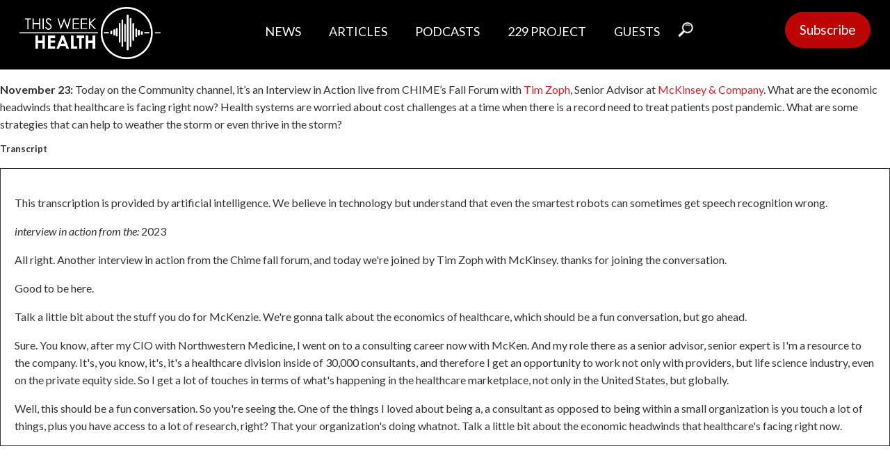

--- FILE ---
content_type: text/html; charset=UTF-8
request_url: https://player.captivate.fm/episode/9e7c2c3c-ccb7-4715-97c6-b194870fa565
body_size: 51826
content:
<!DOCTYPE html>
<html lang="en">

<head>
    <meta charset="utf-8">
    <meta name="viewport" content="width=device-width, initial-scale=1.0, viewport-fit=cover">

            <title>Interview in Action @ CHIME &#039;22 - Tim Zoph, Senior Advisor, McKinsey &amp; Company - Flourish with Sarah Richardson</title>
        <meta property="og:title" content="Interview in Action @ CHIME &#039;22 - Tim Zoph, Senior Advisor, McKinsey &amp; Company" />
        <meta property="og:description" content="Quickly and easily listen to Flourish with Sarah Richardson for free!">
    
    <meta property="og:site_name" content="Flourish with Sarah Richardson" />
    <meta property="og:type" content="website" />
    <meta property="og:image:alt" content="Quickly and easily listen to Interview in Action @ CHIME &#039;22 - Tim Zoph, Senior Advisor, McKinsey &amp; Company for free!">
    <link rel="alternate" type="application/json+oembed"
        href="https://player.captivate.fm/services/oembed?url=http://player.captivate.fm/episode/9e7c2c3c-ccb7-4715-97c6-b194870fa565&format=json" title="oEmbed Profile" />

            <meta property="og:audio" content="https://episodes.captivate.fm/episode/9e7c2c3c-ccb7-4715-97c6-b194870fa565.mp3">
        <meta property="og:audio:type" content="audio/mpeg">

        <meta property="og:url" content="https://player.captivate.fm/episode/9e7c2c3c-ccb7-4715-97c6-b194870fa565" />
                    <meta property="og:image:url" content="https://artwork.captivate.fm/d22a0f80-a11e-43f2-9d55-4723e75fb1cc/Flourish-Square-1-facebook.png?1769114762" />
            <meta property="og:image" content="https://artwork.captivate.fm/d22a0f80-a11e-43f2-9d55-4723e75fb1cc/Flourish-Square-1-facebook.png?1769114762" />
            <meta property="og:image:secure_url" content="https://artwork.captivate.fm/d22a0f80-a11e-43f2-9d55-4723e75fb1cc/Flourish-Square-1-facebook.png?1769114762">
            <meta property="og:image:width" content="1200" />
            <meta property="og:image:height" content="628" />
        
                    <meta property="twitter:image" content="https://artwork.captivate.fm/d22a0f80-a11e-43f2-9d55-4723e75fb1cc/Flourish-Square-1-twitter.png?1769114762" />
            
    <meta property="twitter:card" content="player" />
    <meta property="twitter:player"
        content="https://player.captivate.fm/episode/9e7c2c3c-ccb7-4715-97c6-b194870fa565/?source=twitter/" />

    <meta name='twitter:player:width' content='540'>
    <meta name='twitter:player:height' content='190'>

    <meta property="twitter:title" content="Interview in Action @ CHIME &#039;22 - Tim Zoph, Senior Advisor, McKinsey &amp; Company">
    <meta property="twitter:description" content="&lt;p&gt;&lt;strong&gt;November 23: &lt;/strong&gt;Today on the Community channel, it’s an Interview in Action live from CHIME’s Fall Forum with &lt;a href=&quot;https://www.linkedin.com/in/timzoph/&quot;...">
    <meta property="twitter:site" content="@CaptivateAudio">
    <meta name="twitter:player:stream:content_type" content="audio/mpeg" />
    <meta name="twitter:player:stream"
        content="https://episodes.captivate.fm/episode/9e7c2c3c-ccb7-4715-97c6-b194870fa565.mp3?played_on=player" />


    <link rel="stylesheet" href="/css/app.css?id=5dd0946f24408bfc9dde">
    <script>
        function isLocalStorageAvailable() {
            try {
                var valueToStore = 'test';
                var mykey = 'key';
                localStorage.setItem(mykey, valueToStore);
                var recoveredValue = localStorage.getItem(mykey);
                localStorage.removeItem(mykey);

                return recoveredValue === valueToStore;
            } catch (e) {
                return false;
            }
        }

        var listenerId = '16a310e6-c498-4df9-ad99-2c9ddf5d04c2';

        if (isLocalStorageAvailable()) {
            if (!localStorage.listenerId) {
                localStorage.listenerId = "16a310e6-c498-4df9-ad99-2c9ddf5d04c2";
            }
            listenerId = localStorage.listenerId;
        }

        var cpPagePlayerInfoGlobal = {
            playerId: '16a310e6-c498-4df9-ad99-2c9ddf5d04c2',
            title: 'Interview in Action @ CHIME &#039;22 - Tim Zoph, Senior Advisor, McKinsey &amp; Company',
            showName: 'Flourish with Sarah Richardson',
            author: 'This Week Health',
            publishDate: '23rd November 2022',
            shareText: 'Share',
            episodeNumber: 'EPISODE 86',
            highlightColor: '#CB99AA',
            backgroundColor: '#FFFFFF',
            baseColor: '#696969',
            mediaDuration: '888.581224',
            episodeId: '9e7c2c3c-ccb7-4715-97c6-b194870fa565',
            showId: 'f455b221-72c5-4c3e-8eb0-f2bc6b83a4f6',
            startTime: '0',
            listenerId: listenerId,
            chapters: [],
            artwork: 'https://artwork.captivate.fm/d22a0f80-a11e-43f2-9d55-4723e75fb1cc/Flourish-Square-1.png?width=800&height=800',
            youtubeVideoId: ''
        };

        const ANALYTICS_API_URL = 'https://insights-v2.captivate.fm/api';
        const API_URL = 'https://api.captivate.fm';
        const CAPTIVATE_PLAYER_APP_URL = 'https://player.captivate.fm';
    </script>
    <style>
        .custom-player .player-modal,
        .custom-body-background {
            background: #FFFFFF;
        }

        .custom-player.white-background {
            border: 1px solid #D4D9DD;
        }

                .custom-player {
            background: #FFFFFF;
            border: 0;
        }

        .custom-player.player-v2,
        .custom-player.player-v2 .episode-subtitle {
            color: #696969;
        }

        .custom-player .episode-subtitle:after {
            background: linear-gradient(90deg, #FFFFFF 12.31%, transparent 49.23%) !important;
            transform: matrix(-1, 0, 0, 1, 0, 0);
        }

        .custom-player .captivate-logo svg path {
            fill: #000000
        }

        .custom-player .player-modal-close svg path,
        .custom-player .play-pause-button svg path,
        .custom-player .cp-playlist-episode-button svg path {
            fill: #CB99AA;
        }

        .custom-player .player-buttons svg path,
        .custom-player .copy-link svg path,
        .custom-player .share-social a path,
        .custom-player .calls-to-action-links path,
        .custom-player .player-buttons button
        {
        fill: #696969;
        }

        .custom-player .player-buttons,
        .custom-player .share-link,
        .custom-player .styled-checkbox+label:before,
        .custom-player .share-time,
        .custom-player.player-v2 .player-buttons i.current-speed,
        .custom-player .player-buttons button,
        .custom-player .player-buttons a,
        .custom-player button.copy-link,
        .custom-player #chapter-url-container a {
            color: #696969;
        }

        .custom-player .styled-checkbox:checked+label:after {
            background: #696969;
            box-shadow:
                2px 0 0 #696969,
                4px 0 0 #696969,
                4px -2px 0 #696969,
                4px -4px 0 #696969,
                4px -6px 0 #696969,
                4px -8px 0 #696969;
        }

        .custom-player .player-buttons button:hover,
        .custom-player .player-buttons button.open,
        .custom-player #seekslider,
        .custom-player .calls-to-action-links a:hover,
        .custom-player .share-social a:hover,
        .custom-player .copy-link:hover,
        .custom-player .share-link,
        .custom-player .styled-checkbox+label:before,
        .custom-player .share-time,
        .custom-player .sound.open .volume-control,
        .custom-player .cp-playlist-episode.cp-current-episode,
        .custom-player .cp-playlist-episode:hover,
        .custom-player .player-buttons a:hover,
        .subscribe-channels a:hover,
        #chapter-hover,
        .chapter-image {
            background: #cccccc !important;
        }

        .custom-player .copy-link {
            border: 2px solid #cccccc !important;
        }

        .custom-player #seekslider .noUi-connect,
        .custom-player .volume-control .noUi-connect {
            background: #CB99AA !important;
        }

        .custom-player .calls-to-action-links a,
        .custom-player .player-modal .calls-to-action-links a,
        #chapter-url-container,
        .custom-player .player-modal a.chapter-link {
            color: #696969;
        }

        .custom-player .action-menu svg circle,
        #chapter-url-container {
            fill: #696969;
        }

        .custom-player .player-modal a {
            color: #CB99AA;
        }

        .custom-player .volume-control #volume-slider {
            background: #FFFFFF;
        }

        .custom-player #main-video .clickable-video {
            border-color: #CB99AA;
        }

        .custom-player .mobile-menu-button button:hover,
        a.custom-player .mobile-menu-button a:hover {
            background: none !important;
            color: #6b6b6b;
        }
    </style>
</head>

<body class=" custom-body-background ">

    <div class="player-v2  custom-player   white-background  "
                data-episode="9e7c2c3c-ccb7-4715-97c6-b194870fa565">

        <div class="player-overlay">

        </div>

        <div
            class="player-content  normal-player  ">


                            <div class="captivate-logo">
                    <a aria-label="Visit Captivate" href="https://www.captivate.fm/" target="_blank">
                        <span class="full-logo"
                            style=""><svg version="1.1" xmlns="http://www.w3.org/2000/svg" xmlns:xlink="http://www.w3.org/1999/xlink" x="0px" y="0px"
     width="77.04px" height="18px" viewBox="46.5 335.2 514.7 120" style="enable-background:new 46.5 335.2 514.7 120;" xml:space="preserve">
                                                        <g>
                                                            <g>
                                                                <path shape-rendering="geometricPrecision" d="M105.2,339.5c-30.7,0-55.6,24.9-55.6,55.6s24.9,55.6,55.6,55.6s55.6-24.9,55.6-55.6S135.9,339.5,105.2,339.5z
                                                                M116.6,438.9c-23.7,0-42.9-19.6-42.9-43.8s19.2-43.8,42.9-43.8s42.9,19.6,42.9,43.8C159.5,419.3,140.2,438.9,116.6,438.9z"></path>
                                                            </g>
                                                            <g>
                                                                <path shape-rendering="geometricPrecision"  d="M123.9,360.2c-18.8,0-34.1,15.6-34.1,34.9s15.3,34.9,34.1,34.9s34.1-15.6,34.1-34.9S142.7,360.2,123.9,360.2z
                                                                M132.3,420.7c-13.5,0-24.5-11.5-24.5-25.6s11-25.6,24.5-25.6c13.5,0,24.5,11.5,24.5,25.6S145.8,420.7,132.3,420.7z"></path>
                                                            </g>
                                                            <g>
                                                                <path shape-rendering="geometricPrecision"  d="M136.2,376c-7,0-13,4.1-16.1,10.1c0,0,0.1,0,0.1,0c4.7,0,8.6,4,8.6,9s-3.8,9-8.6,9c0,0-0.1,0-0.1,0
                                                                c3.1,6,9.1,10.1,16.1,10.1c10.1,0,18.2-8.5,18.2-19.1C154.4,384.5,146.2,376,136.2,376z"></path>
                                                            </g>
                                                        </g>
        <g class="captivate-writing">
            <path d="M187.6,398.1c0-17.8,13.6-30,29.8-30c10.7,0,19.8,4.9,24.8,11.9l-7.7,7.6c-4-4.9-9.7-8.3-16.4-8.3
                                                                c-10.3,0-18.4,7.9-18.4,18.9c0,10.7,7.9,18.4,18.3,18.4c6.8,0,12.7-3.4,16.7-8.4l8,7.3c-5.1,6.9-14.3,12.2-25.4,12.2
                                                                C200.7,427.6,187.6,415.7,187.6,398.1z"></path>
            <path d="M289.2,384.2v42.5h-10.4v-4.9c-3.1,3.4-7.6,5.9-13.6,5.9c-12.3,0-21-9.8-21-22.4c0-12.8,9-22.1,21-22.1
                                                                c6,0,10.4,2.7,13.6,6.2v-5.1H289.2z M278.9,405.4c0-6.6-4.9-12.2-11.9-12.2c-7.1,0-11.8,5.6-11.8,12.2c0,6.8,4.8,12.3,11.8,12.3
                                                                C274,417.7,278.9,412.1,278.9,405.4z"></path>
            <path d="M338.4,405.4c0,12.3-8.7,22.3-21,22.3c-5.9,0-10.2-2.6-13.3-5.9v22.4h-11v-59.9H304v5.2c3.1-3.6,7.5-6.3,13.5-6.3
                                                                C329.6,383.1,338.4,393.1,338.4,405.4z M327.3,405.5c0-6.7-4.7-12.2-11.8-12.2c-7,0-11.7,5.5-11.7,12.2c0,6.7,4.7,12.2,11.7,12.2
                                                                C322.6,417.7,327.3,412.2,327.3,405.5z"></path>
            <path d="M373.2,424.2c-3.4,2.3-8.2,3.5-12.5,3.5c-9.7,0-14.8-5.8-14.8-16.8v-17.5h-6.9v-9.2h7v-15h10.9v15h14v9.2h-14v16.8
                                                                c0,4.9,1.9,7.5,6,7.5c2.7,0,5-1,7.1-2.2L373.2,424.2z"></path>
            <path d="M374.7,372.7c0-3.8,3-6.7,6.8-6.7s6.8,2.9,6.8,6.7c0,3.9-3,6.8-6.8,6.8S374.7,376.6,374.7,372.7z M376,426.7v-42.5h11v42.5
                                                                H376z"></path>
            <path d="M435,384.2l-18.5,42.4h-8.4l-18.4-42.4h12.1l10.7,27.5l10.4-27.5H435L435,384.2z"></path>
            <path d="M477.3,384.2v42.5h-10.4v-4.9c-3.1,3.4-7.6,5.9-13.6,5.9c-12.3,0-21-9.8-21-22.4c0-12.8,9-22.1,21-22.1
                                                                c6,0,10.4,2.7,13.6,6.2v-5.1H477.3z M467,405.4c0-6.6-4.9-12.2-11.9-12.2c-7.1,0-11.8,5.6-11.8,12.2c0,6.8,4.8,12.3,11.8,12.3
                                                                C462.1,417.7,467,412.1,467,405.4z"></path>
            <path d="M515.2,424.2c-3.4,2.3-8.2,3.5-12.5,3.5c-9.7,0-14.8-5.8-14.8-16.8v-17.5h-6.9v-9.2h7v-15h10.9v15h14v9.2h-14v16.8
                                                                c0,4.9,1.9,7.5,6,7.5c2.7,0,5-1,7.1-2.2L515.2,424.2z"></path>
            <path d="M558.1,409.3h-31.9c1.3,5.1,5.1,9,12.4,9c4.7,0,10.1-1.8,13.7-4.3l4.4,7.7c-4,3-10.7,5.8-18.5,5.8
                                                                c-15.9,0-23.1-10.8-23.1-22.2c0-12.7,8.9-22.3,22.1-22.3c12.1,0,21.3,7.9,21.3,21.3C558.5,406.2,558.3,407.8,558.1,409.3z
                                                                M526.2,401.1h21.6c-1-5.5-5-8.9-10.6-8.9C531.7,392.3,527.5,395.6,526.2,401.1z"></path>
        </g>
                                                    </svg>
</span>
                        <span class="subtle-logo"
                            style=""><svg width="18" height="18" viewBox="0 0 18 18" fill="none" xmlns="http://www.w3.org/2000/svg">
    <path d="M9 0C4.033 0 0 4.033 0 9s4.033 9 9 9 9-4.033 9-9-4.033-9-9-9zm1.828 16.093c-3.835 0-6.934-3.18-6.934-7.093 0-3.914 3.1-7.073 6.934-7.073s6.934 3.179 6.934 7.093-3.08 7.073-6.934 7.073z" fill="#fff"/>
    <path d="M12.02 3.358C8.98 3.358 6.517 5.88 6.517 9c0 3.12 2.463 5.642 5.503 5.642S17.543 12.12 17.543 9c0-3.12-2.463-5.642-5.523-5.642zm1.35 9.774c-2.184 0-3.973-1.847-3.973-4.152 0-2.304 1.769-4.152 3.974-4.152s3.973 1.848 3.973 4.152c0 2.305-1.768 4.172-3.973 4.152z" fill="#fff"/>
    <path d="M14.007 5.92a2.908 2.908 0 00-2.603 1.63h.02c.795.02 1.43.695 1.39 1.51a1.435 1.435 0 01-1.39 1.39h-.02a2.908 2.908 0 002.603 1.63c1.629 0 2.96-1.391 2.96-3.08s-1.331-3.08-2.96-3.08z" fill="#fff"/>
</svg>
</span>
                    </a>
                </div>
                                        <div class="player-image-container">

                    <img class="player-image" alt="Artwork for podcast Flourish with Sarah Richardson"
                        src="https://artwork.captivate.fm/d22a0f80-a11e-43f2-9d55-4723e75fb1cc/Flourish-Square-1.png?width=800&height=800"
                        sizes="(max-width: 800px) 100vw, 800px"
                        srcset="
                https://artwork.captivate.fm/d22a0f80-a11e-43f2-9d55-4723e75fb1cc/Flourish-Square-1.png?width=300&height=300 300w,
                https://artwork.captivate.fm/d22a0f80-a11e-43f2-9d55-4723e75fb1cc/Flourish-Square-1.png?width=800&height=800 800w" />

                </div>
            
            <div class="player-internal">

                <div class="player-heading">
                    <div class="episode-title">Interview in Action @ CHIME &#039;22 - Tim Zoph, Senior Advisor, McKinsey &amp; Company</div>
                    <div class="episode-subtitle">
                        <div class="inside-subtitle">
                            <span class="episode-number">Episode 86</span>  •
           <span class="cp-episode-date">23rd November 2022</span> •  Flourish with Sarah Richardson  •  This Week Health

                        </div>
                    </div>
                    <div id="chapter-url-container"></div>
                </div>

                <div class="player-controls">
                    <button class="play-pause-button play" aria-label="Play">
                        <svg class="play-button" width="42" height="42" viewBox="0 0 42 42" fill="none" xmlns="http://www.w3.org/2000/svg">
    <path fill-rule="evenodd" clip-rule="evenodd" d="M21 42C32.598 42 42 32.598 42 21C42 9.40202 32.598 0 21 0C9.40202 0 0 9.40202 0 21C0 32.598 9.40202 42 21 42ZM17.75 29.6603L29 21L17.75 12.3397V29.6603Z" fill="#F4F4F4"/>
</svg>
<svg class="pause-button" width="42" height="42" viewBox="0 0 42 42" fill="none" xmlns="http://www.w3.org/2000/svg">
    <path fill-rule="evenodd" clip-rule="evenodd" d="M21 42C32.598 42 42 32.598 42 21C42 9.40202 32.598 0 21 0C9.40202 0 0 9.40202 0 21C0 32.598 9.40202 42 21 42ZM18.3333 30H13V12H18.3333V30ZM29 30H23.6667V12H29V30Z" fill="#F4F4F4"/>
</svg>
                    </button>
                    <div class="player-actions">
                        <audio class="player-audio" data-duration="888.581224"
                            data-start="0" preload="none"
                            controls="">

                            <source type="audio/mp3"
                                src="https://episodes.captivate.fm/episode/9e7c2c3c-ccb7-4715-97c6-b194870fa565.mp3?played_on=player">
                        </audio>
                        <div class="player-progress">
                            <span id="audio-duration" class="cp-duration"
                                aria-label="Current timestamp">00:00:00</span>
                            <span id="audio-timeleft" class="cp-timeleft"
                                aria-label="Episode length">00:14:48</span>
                        </div>

                        <div class="seekbar">
                            <div id="seekslider"></div>
                            <div id ="cp-chapter-container"></div>
                        </div>

                        <div class="player-buttons">

                            <div class="left-buttons">

                                                                    <button class="back-15-seconds" aria-label="Back 15 Seconds">
                                        <svg width="15" height="18"viewBox="0 0 15 18"><defs><style>.cls-1{fill:#e8e8e8;}</style></defs><path class="cls-1" d="M6.98,.58l-3.54,3.54c-.31,.31-.31,.75,0,1.06l3.54,3.54c.29,.29,.75,.31,1.06,0,.29-.29,.29-.77,0-1.06l-2.23-2.23c1.92-.6,4.11-.13,5.59,1.35,2.14,2.14,2.14,5.63,0,7.78-2.17,2.17-5.63,2.14-7.78,0-.93-.93-1.5-2.12-1.61-3.38-.02-.42-.4-.71-.82-.69-.4,.04-.71,.4-.69,.82,.15,1.61,.88,3.14,2.06,4.31,2.72,2.72,7.16,2.74,9.9,0,2.72-2.72,2.7-7.16-.02-9.88-1.77-1.77-4.33-2.43-6.67-1.81l2.28-2.28c.29-.29,.29-.77,0-1.06-.31-.31-.77-.29-1.06,0Z"/><g><path class="cls-1" d="M4.37,10.43v-.97h1.81v5.47h-1.08v-4.5h-.73Z"/><path class="cls-1" d="M10.51,10.37h-2.43v1.28c.11-.13,.25-.24,.45-.32,.2-.08,.4-.12,.62-.12,.4,0,.73,.09,.98,.26,.26,.17,.44,.4,.56,.67s.17,.56,.17,.87c0,.57-.16,1.04-.49,1.39-.33,.35-.79,.53-1.4,.53-.57,0-1.03-.14-1.37-.43s-.53-.66-.58-1.12h1.02c.05,.2,.15,.36,.3,.48,.16,.12,.36,.18,.6,.18,.29,0,.52-.09,.67-.28,.15-.19,.23-.43,.23-.74s-.08-.55-.23-.71c-.15-.16-.38-.24-.67-.24-.21,0-.38,.05-.53,.16-.14,.11-.24,.25-.3,.42h-1v-3.21h3.39v.92Z"/></g></svg>
                                    </button>

                                    <button class="forward-15-seconds" aria-label="Forward 15 Seconds">
                                        <svg width="15" height="18" viewBox="0 0 15 18"><defs><style>.cls-1{fill:#e8e8e8;}</style></defs><path class="cls-1" d="M6.96,.58c-.29,.29-.29,.77,0,1.06l2.28,2.28c-2.34-.62-4.91,.04-6.67,1.81-2.72,2.72-2.74,7.16-.02,9.88,2.74,2.74,7.18,2.72,9.9,0,1.17-1.17,1.9-2.7,2.06-4.31,.02-.42-.29-.77-.69-.82-.42-.02-.8,.27-.82,.69-.11,1.26-.69,2.45-1.61,3.38-2.14,2.14-5.61,2.17-7.78,0-2.14-2.14-2.14-5.63,0-7.78,1.48-1.48,3.67-1.94,5.59-1.35l-2.23,2.23c-.29,.29-.29,.77,0,1.06,.31,.31,.77,.29,1.06,0l3.54-3.54c.31-.31,.31-.75,0-1.06L8.02,.58c-.29-.29-.75-.31-1.06,0Z"/><g><path class="cls-1" d="M4.37,10.43v-.97h1.81v5.47h-1.08v-4.5h-.73Z"/><path class="cls-1" d="M10.51,10.37h-2.43v1.28c.11-.13,.25-.24,.45-.32,.2-.08,.4-.12,.62-.12,.4,0,.73,.09,.98,.26,.26,.17,.44,.4,.56,.67s.17,.56,.17,.87c0,.57-.16,1.04-.49,1.39-.33,.35-.79,.53-1.4,.53-.57,0-1.03-.14-1.37-.43s-.53-.66-.58-1.12h1.02c.05,.2,.15,.36,.3,.48,.16,.12,.36,.18,.6,.18,.29,0,.52-.09,.67-.28,.15-.19,.23-.43,.23-.74s-.08-.55-.23-.71c-.15-.16-.38-.24-.67-.24-.21,0-.38,.05-.53,.16-.14,.11-.24,.25-.3,.42h-1v-3.21h3.39v.92Z"/></g></svg>
                                    </button>
                                
                                <button class="speed" aria-label="Change audio speed to 1.5 times">
                                    <i class="current-speed">1</i>
<svg width="8" height="8" viewBox="0 0 6 6" fill="none" xmlns="http://www.w3.org/2000/svg">
    <path d="M6 0.604286L5.39571 0L3 2.39571L0.604286 0L0 0.604286L2.39571 3L0 5.39571L0.604286 6L3 3.60429L5.39571 6L6 5.39571L3.60429 3L6 0.604286Z" fill="#E8E8E8"/>
</svg>
                                </button>

                                                                    <button class="sound" aria-label="Adjust volume">
                                        <svg width="13" height="18" viewBox="0 0 13 18" fill="none" xmlns="http://www.w3.org/2000/svg">
    <g clip-path="url(#clip0_802_1812)">
        <path d="M0 7.3333V11.6666H2.88889L6.5 15.2777V3.72219L2.88889 7.3333H0ZM9.75 9.49997C9.75 8.22163 9.01333 7.12385 7.94444 6.58941V12.4033C9.01333 11.8761 9.75 10.7783 9.75 9.49997ZM7.94444 3.16608V4.65385C10.0317 5.27497 11.5556 7.21052 11.5556 9.49997C11.5556 11.7894 10.0317 13.725 7.94444 14.3461V15.8339C10.8406 15.1766 13 12.5911 13 9.49997C13 6.40886 10.8406 3.8233 7.94444 3.16608V3.16608Z" fill="#E8E8E8"/>
    </g>
    <defs>
        <clipPath id="clip0_802_1812">
            <rect width="13" height="13" fill="white" transform="translate(0 3)"/>
        </clipPath>
    </defs>
</svg>
                                        <div class="volume-control">
                                            <div id="volume-slider"></div>
                                        </div>
                                    </button>
                                
                                                                    <button class="chapters-button modal-button" aria-label="View Chapters"
                                        data-target="#chapters-modal">
                                        <svg width="14" height="14" xmlns="http://www.w3.org/2000/svg" viewBox="0 0 512 512"><!--!Font Awesome Free 6.5.2 by @fontawesome - https://fontawesome.com License - https://fontawesome.com/license/free Copyright 2024 Fonticons, Inc.--><path d="M40 48C26.7 48 16 58.7 16 72v48c0 13.3 10.7 24 24 24H88c13.3 0 24-10.7 24-24V72c0-13.3-10.7-24-24-24H40zM192 64c-17.7 0-32 14.3-32 32s14.3 32 32 32H480c17.7 0 32-14.3 32-32s-14.3-32-32-32H192zm0 160c-17.7 0-32 14.3-32 32s14.3 32 32 32H480c17.7 0 32-14.3 32-32s-14.3-32-32-32H192zm0 160c-17.7 0-32 14.3-32 32s14.3 32 32 32H480c17.7 0 32-14.3 32-32s-14.3-32-32-32H192zM16 232v48c0 13.3 10.7 24 24 24H88c13.3 0 24-10.7 24-24V232c0-13.3-10.7-24-24-24H40c-13.3 0-24 10.7-24 24zM40 368c-13.3 0-24 10.7-24 24v48c0 13.3 10.7 24 24 24H88c13.3 0 24-10.7 24-24V392c0-13.3-10.7-24-24-24H40z"/></svg>                                    </button>
                                

                                <button id="video-modal-toggle" class="modal-button" aria-label="View Video"
                                    data-target="#video-modal">
                                    <svg width="15" height="15" xmlns="http://www.w3.org/2000/svg" viewBox="0 0 512 512"><!--!Font Awesome Free 6.5.2 by @fontawesome  - https://fontawesome.com License - https://fontawesome.com/license/free Copyright 2024 Fonticons, Inc.--><path d="M0 96C0 60.7 28.7 32 64 32H448c35.3 0 64 28.7 64 64V416c0 35.3-28.7 64-64 64H64c-35.3 0-64-28.7-64-64V96zM48 368v32c0 8.8 7.2 16 16 16H96c8.8 0 16-7.2 16-16V368c0-8.8-7.2-16-16-16H64c-8.8 0-16 7.2-16 16zm368-16c-8.8 0-16 7.2-16 16v32c0 8.8 7.2 16 16 16h32c8.8 0 16-7.2 16-16V368c0-8.8-7.2-16-16-16H416zM48 240v32c0 8.8 7.2 16 16 16H96c8.8 0 16-7.2 16-16V240c0-8.8-7.2-16-16-16H64c-8.8 0-16 7.2-16 16zm368-16c-8.8 0-16 7.2-16 16v32c0 8.8 7.2 16 16 16h32c8.8 0 16-7.2 16-16V240c0-8.8-7.2-16-16-16H416zM48 112v32c0 8.8 7.2 16 16 16H96c8.8 0 16-7.2 16-16V112c0-8.8-7.2-16-16-16H64c-8.8 0-16 7.2-16 16zM416 96c-8.8 0-16 7.2-16 16v32c0 8.8 7.2 16 16 16h32c8.8 0 16-7.2 16-16V112c0-8.8-7.2-16-16-16H416zM160 128v64c0 17.7 14.3 32 32 32H320c17.7 0 32-14.3 32-32V128c0-17.7-14.3-32-32-32H192c-17.7 0-32 14.3-32 32zm32 160c-17.7 0-32 14.3-32 32v64c0 17.7 14.3 32 32 32H320c17.7 0 32-14.3 32-32V320c0-17.7-14.3-32-32-32H192z"/></svg>                                </button>


                            </div>

                            <div class="right-buttons">

                                <button class="shownotes modal-button" aria-label="Open Shownotes" data-target="#shownotes-modal">
        Notes
    </button>
    <button class="transcript modal-button" aria-label="Open Transcripts" data-target="#transcripts-modal">
        Transcript
    </button>
    <button class="links modal-button" aria-label="Open Links" data-target="#calls-to-action-modal">
        Links
    </button>
    <button class="follow modal-button" aria-label="Follow Podcast" data-target="#subscribe-modal">
        Follow
    </button>
    <button class="share modal-button" aria-label="Share Episode" data-target="#sharing-modal">
        Share
    </button>

                                <div class="mobile-menu-button">
                                    <button class="action-menu modal-button" aria-label="Open Action Menu">
                                        <svg width="21" height="5" viewBox="0 0 21 5" fill="none" xmlns="http://www.w3.org/2000/svg">
    <circle cx="18.5" cy="2.5" r="2.5" fill="#E8E8E8"/>
    <circle cx="10.5" cy="2.5" r="2.5" fill="#E8E8E8"/>
    <circle cx="2.5" cy="2.5" r="2.5" fill="#E8E8E8"/>
</svg>
                                    </button>
                                    <div class="mobile-menu">
                                        <button class="shownotes modal-button" aria-label="Open Shownotes" data-target="#shownotes-modal">
        Notes
    </button>
    <button class="transcript modal-button" aria-label="Open Transcripts" data-target="#transcripts-modal">
        Transcript
    </button>
    <button class="links modal-button" aria-label="Open Links" data-target="#calls-to-action-modal">
        Links
    </button>
    <button class="follow modal-button" aria-label="Follow Podcast" data-target="#subscribe-modal">
        Follow
    </button>
    <button class="share modal-button" aria-label="Share Episode" data-target="#sharing-modal">
        Share
    </button>
                                    </div>
                                </div>


                            </div>

                        </div>

                    </div>

                </div>

            </div>


                            <div id="sharing-modal" class="player-modal">
                    <button class="player-modal-close"><svg width="14" height="14" viewBox="0 0 14 14" fill="none" xmlns="http://www.w3.org/2000/svg">
    <path d="M14 1.41L12.59 0L7 5.59L1.41 0L0 1.41L5.59 7L0 12.59L1.41 14L7 8.41L12.59 14L14 12.59L8.41 7L14 1.41Z" fill="#B866A3"/>
</svg>
</button>
                    <div class="player-modal-content">
                        <h3 class="player-modal-title">Share Episode</h3>
<div class="share-embed">
    <label for="copy-link" class="share-label">Share</label>
    <input type="text" id="episode-link"  class="share-link" readonly value="https://player.captivate.fm/episode/9e7c2c3c-ccb7-4715-97c6-b194870fa565">
    <button class="copy-link">Copy<span> link</span></button>
    <div class="share-time-container">
        <span class="checkbox">
            <input class="styled-checkbox" type="checkbox" id="start_at" name="start_at">
            <label for="start_at">Start at</label>
        </span>
        <input type="text" class="share-time" value="0">
    </div>
</div>
<div class="share-iframe">
    <label for="copy-link" class="embed-label">Embed</label>
    <input type="text" id="iframe-link" class="share-link" readonly value="&lt;div style=&quot;width: 100%; height: 200px; margin-bottom: 20px; border-radius: 6px; overflow:hidden;&quot;&gt;&lt;iframe style=&quot;width: 100%; height: 200px;&quot; frameborder=&quot;no&quot; scrolling=&quot;no&quot; allow=&quot;clipboard-write&quot; seamless src=&quot;https://player.captivate.fm/episode/9e7c2c3c-ccb7-4715-97c6-b194870fa565&quot;&gt;&lt;/iframe&gt;&lt;/div&gt;">
    <button class="copy-link">Copy<span> code</span></button>
</div>

<div class="share-social">

            <a class="download-link" href="https://episodes.captivate.fm/episode/9e7c2c3c-ccb7-4715-97c6-b194870fa565.mp3" target="_blank" download="">
            Download Audio
        </a>
                            <a target="_blank" class="twitter-share" href="https://x.com/intent/post?url=https://player.captivate.fm/episode/9e7c2c3c-ccb7-4715-97c6-b194870fa565/&amp;text=Interview+in+Action+%40+CHIME+%2722+-+Tim+Zoph%2C+Senior+Advisor%2C+McKinsey+%26+Company">
                Share to X
            </a>
                                    <a target="_blank" class="linkedin-share" href="https://www.linkedin.com/shareArticle?mini=true&amp;url=https://player.captivate.fm/episode/9e7c2c3c-ccb7-4715-97c6-b194870fa565/&amp;title=Interview+in+Action+%40+CHIME+%2722+-+Tim+Zoph%2C+Senior+Advisor%2C+McKinsey+%26+Company&amp;summary=">
                Share to LinkedIn
            </a>
                
</div>

                    </div>
                </div>
            
                            <div id="shownotes-modal" class="player-modal">
                    <button class="player-modal-close"><svg width="14" height="14" viewBox="0 0 14 14" fill="none" xmlns="http://www.w3.org/2000/svg">
    <path d="M14 1.41L12.59 0L7 5.59L1.41 0L0 1.41L5.59 7L0 12.59L1.41 14L7 8.41L12.59 14L14 12.59L8.41 7L14 1.41Z" fill="#B866A3"/>
</svg>
</button>
                    <div class="player-modal-content">
                        <h3 class="player-modal-title">Shownotes</h3>
<div class="player-shownotes"><p><strong>November 23: </strong>Today on the Community channel, it’s an Interview in Action live from CHIME’s Fall Forum with <a href="https://www.linkedin.com/in/timzoph/" target="_blank">Tim Zoph</a>, Senior Advisor at <a href="https://www.mckinsey.com/" target="_blank">McKinsey &amp; Company</a>. What are&nbsp;the economic headwinds that healthcare is facing right now? Health systems are worried about cost challenges at a time when there is a record need to treat patients post pandemic. What are some strategies that can help to weather the storm or even thrive in the storm?</p></div>
                    </div>
                </div>
            
                            <div id="transcripts-modal" class="player-modal">
                    <button class="player-modal-close"><svg width="14" height="14" viewBox="0 0 14 14" fill="none" xmlns="http://www.w3.org/2000/svg">
    <path d="M14 1.41L12.59 0L7 5.59L1.41 0L0 1.41L5.59 7L0 12.59L1.41 14L7 8.41L12.59 14L14 12.59L8.41 7L14 1.41Z" fill="#B866A3"/>
</svg>
</button>
                    <div class="player-modal-content">
                        <h3 class="player-modal-title">Transcripts</h3>
<div id="player-transcript" class="player-shownotes"><p>This transcription is provided by artificial intelligence. We believe in technology but understand that even the smartest robots can sometimes get speech recognition wrong.</p>
<p></p>
<cite>interview in action from the:</cite>
<time> <a href='javascript: void(0);' class='cp-timestamp' data-timestamp='2023 '>2023 </a></time>
<p></p>
<p>All right. Another interview in action from the Chime fall forum, and today we're joined by Tim Zoph with McKinsey. thanks for joining the conversation. </p>
<p></p>
<p>Good to be here. </p>
<p></p>
<p>Talk a little bit about the stuff you do for McKenzie. We're gonna talk about the economics of healthcare, which should be a fun conversation, but go ahead.</p>
<p></p>
<p>Sure. You know, after my  CIO with Northwestern Medicine, I went on to a consulting career now with McKen. And my role there as a senior advisor, senior expert is I'm a resource to the company. It's, you know, it's, it's a healthcare division inside of 30,000 consultants, and therefore I get an opportunity to work not only with providers, but life science industry, even on the private equity side. So I get a lot of touches in terms of what's happening in the healthcare marketplace, not only in the United States, but globally. </p>
<p></p>
<p>Well, this should be a fun conversation. So you're seeing the. One of the things I loved about being a, a consultant as opposed to being within a small organization is you touch a lot of things, plus you have access to a lot of research, right? That your organization's doing whatnot. Talk a little bit about the economic headwinds that healthcare's facing right now. </p>
<p></p>
<p>Yeah, and I think there, there's a couple things we ought talk about. First of all, at a macro level, just what we're seeing as we're coming out of this pandemic. You know, we're seeing sort of a multifaceted challenge within healthcare cause we inflation in the broader market. I think economists agree now that some consensus agreement, we may be facing a recession next year, and the costs we're seeing in healthcare are escalating across the board with labor being the top of that, almost a 25% increase that we're seeing in labor. But that's also true with, with supply and other aspects of healthcare, right?</p>
<p></p>
<p>So really the dimensions of healthcare as we know it, we're seeing really broad based challenges. You couple that, you know, the workforce has, has then said we have, you know, less workers to treat patients, which are now coming back to us sort of with almost record capacity. So when you talk to healthcare systems, not only are they worried about cost and cost challenges, but it comes at a time as well when we have, you know, record need  to treat patients post pandemic.</p>
<p></p>
<p>So, so pandemic created a, an economic imbalance if you. And then we're heading into recessionary times. And we've never, by the way we've never come out of an inflationary time without a recession. So I'm not as optimistic as others that we're gonna somehow skate through this and just whatever. And  the other background I will give you is a lot of the CIO's not on the air, but I'm saying, Hey, how does it look?</p>
<p></p>
<p>And they're saying, I've just been asked for an 8% cut in. I mean, this is an area where typically we've seen investment or growth and the contracts aren't getting any smaller either. What are some of the strategies that we're talking about in healthcare to to weather the storm and maybe even thrive in the storm?</p>
<p></p>
<p>Yeah, and I think I, I would put it in almost two dimensions. What is it we're doing with the health system as we know it today, right? In the environments in which we treat patients, and then the bets that people are making about what the future might look like, And I think both things are happening.</p>
<p></p>
<p>simultaneously But If you look at how we're trying to weather the storm right now within existing health system, I would say that, you know, we do have technologies that allow us to be more efficient, right? You know, we have, we still within healthcare, hang on to estimates of, you know, 30% of what we do, right? And the cost of what we do still are there for the taking.</p>
<p></p>
<p>That is we can simplify our processes, reduce the tasks, right? Really automate everything that is really. routine And what's interesting is sometimes people say, well, healthcare is really unique. You know, our data within McKinsey would say there are a lot of administrative processes. Think about revenue cycle and elsewhere that if you look at the automation that's happening across other industries, they've done those tasks.</p>
<p></p>
<p>So I think part of it is applying existing technology to even non-patient care tasks, to really create, you know, some immediate value in the system. And I think that's good from a cost per. . But importantly, what we have to do is say, how do we reduce all of the administrative and technology burden we have on caregivers because they're leaving the workforce.</p>
<p></p>
<p>The jobs they have today are not the jobs they wanna sign up to for tomorrow. And so it's both taking the cost out, but it's really reimagining what our workforce needs. Assuming that those, you know, hundreds of thousands of workers that are now leaving healthcare for something. They're not gonna come back to us, or we're not gonna keep them unless we really rethink how it is.</p>
<p></p>
<p>They want to provide care and they wanna work in healthcare. </p>
<p></p>
<p>Can't deliver healthcare without clinicians and nurses and whatnot. And I'm, I'm a little concerned at this point from, you know, the economics and you hear things like, Hey, 8% cut. Technology is one of the areas where we. Create efficiencies, lighten the burden, and those kinds of things.</p>
<p></p>
<p>But traditionally in healthcare, we've missed that Mark. We've added technology and added burden at the same time. Yes. and now we really have to make the technology work for the clinician. Are we are there strategies, are there approaches where we're, we're finally getting more efficiency out of the technology that we've put in?</p>
<p></p>
<p>Yeah, and I, I do work with some early stage companies and Lumion being one of them, but we. Are now technologies for which, you know, we're showing that you can do that, that you can reduce, you know, really reduce the, not only the task, but improve the coordination. And by doing so, then you release the, relieve the technology administrative burden.</p>
<p></p>
<p>You know, I, we think, you know, sort of a little history lesson, you know, and how we created even electronic records, you know, and thinking about really replacing paper processes, we didn't really rethink how we capture the data, how we serve up the. How it's actually used intelligently, predictively proactively, right?</p>
<p></p>
<p>So I think now is the time to really step back from that and say, you know, maybe we didn't get all that right. And there's a, there's a brighter side on brighter opportunity on the other side of it. So in some ways it's, my answer would be we're not gonna replace the, a lot of the stack of the systems that we have.</p>
<p></p>
<p>We're gonna simplify many of them, but now we need to surround them with really intelligence that says what tasks can go. What task can we automate, right? What technology burden can we relieve then from especially the top of licensed caregivers, right? So that maybe we surround them with a different workforce. That's how we really have to go about thinking about it. </p>
<p></p>
<p>One of the things as I look at this, you know, if we, we can easily make the mistake of reducing costs and creating more burner and the, I mean, what about the workforce that remains. Both on the IT side and on the clinical side. I mean they're, how do you make sure that the workload just doesn't overwhelm that and exacerbate a problem amongst your employees?</p>
<p></p>
<p>Yeah, and what I'm seeing leading health systems do is say, look, we have to think about the experience more broadly. You know, you just can't internally and external, internally, externally. So is it working for the the patient? Is it working for the caregiver? Is it working for the staff? And make sure you're really measuring all.</p>
<p></p>
<p>Because we could right now, and I see strategies out there, let's just improve that patient experience or maybe provide more access. But if the, if the downside of that is it, it, it creates more burden. Right? Right. Or puts more demands on clinicians cuz we don't have the capacity to do it, then we haven't solved it.</p>
<p></p>
<p>So experience is really a, a, a multifaceted issue that we now have to look at more holistically. So are we really measuring, you know, what these changes in technology now are? Not just the patients, but clinicians and staff and, and really treat that as a equal part of the problem. </p>
<p></p>
<p>So you're looking at the data and is the clinician burnout getting worse or getting better at this point based on, on the data?</p>
<p></p>
<p>Yeah. I think unfortunately it is getting a little worse because of the capacity issues we have and just not enough clinicians to care for the demand that we have in. So I think we're almost at the nexus point now of, of saying, you know hopefully it doesn't get any worse than it is. And that I think the data would say we've kind of settled out some of the, you know, departures and leaves of, of caregivers, but those that are left are, as you know, it's not a satisfying job.</p>
<p></p>
<p>No. Most people will say, how do I get through the day? And, they're still paying. Very high cost for temporary staff and labor to come in and meet the demands they can't meet. So it's, it's very challenging, but it, it is, I think a call to action from the industry to say, technology now needs to work for caregivers.</p>
<p></p>
<p>We've gotta turn, return them to the practice of medicine. We've gotta really rethink processes and roles holistically. And as I said before I don't think technology's the fundamental issue. I think there is technology out there can really improve and simplify and reduce costs in. It's just that we need to rally in a different way about how we do it.</p>
<p></p>
<p>  📍  📍 All right. We'll get back to our show in just a minute. We have a webinar coming up on December 7th, and I'm looking forward to that webinar. It is on how to modernize the data platform within healthcare, the modern data platform within healthcare. And I'm really looking forward to the conversation. We just recorded five pre episodes for that. And so they're gonna air on Tuesday and Thursdays leading up to the episode. And we have great conversation about the different aspects, different use cases around the modern data platform and how agility becomes so key and data quality and all those things. So great conversation. Looking forward to that. Wednesday, December 7th at one o'clock. Love to have you join us. We're gonna have health system leaders from Memorial Care and others. CDW is going to have some of their experts on this show as well. So check that out. You can go to our website thisweekhealth.com, top right hand corner. You'll see the upcoming webinars. Love to have you be a part of it. If you have a question coming into it, one of the things we do is we collect the questions in the signup form because we want to make sure that we incorporate that into the discussion. So hope to see you there. Now, back to the show.</p>
<p></p>
<p>  📍  📍 </p>
<p></p>
<p> I was talking to a partner vendor for an organization and they said, you know, we went into this organization, they want us to solve this problem. And what we identified was, you don't even need our technology to solve this problem. You just need to be attending physicians. What was happening is the discharge for the patient that was ready to be discharged was taking eight hours and they didn't have bed space. They didn't have. And they're like, look, you just need to get to the attending seven and a half hours earlier. And that, and it's like, you don't need technology.</p>
<p></p>
<p>You don't need, but you need to really take the time to look at all those processes and look at all those things. And you would think that all that has happened, by the way, this is a large academic medical center that has that problem. You sit there and go, really? I mean, this is our, these are our best and brightest and we're not solving some of the, some of the basic.</p>
<p></p>
<p>And I, I think it's, it's sort of human nature and I, you know, I was in an academic institution for 20 years. I think healthcare oftentimes thinks, is, thinks very incrementally and is, and is risk averse. It's like, why would I change something that actually worked reasonably well tomorrow? Maybe I make some incremental improvements around it.</p>
<p></p>
<p>Yeah. And that works for a while. But if in fact the net result is you're just layering more function, more technology around processes that need to be really rethought or roles that need to be re. Then we're not doing our job. So I like to think that the optimistic side says with our backs to the wall, knowing that in fact, you know the economic headwinds will remain.</p>
<p></p>
<p>We've got these workforce challenges. I'm seeing Boulder steps in health systems. They're really standing back and saying, you know, what causes our workforce to stay or go? Can we really, you know, rethink how it is we deliver? And, and to my other point about not only what's happening inside of the health system, but our health systems placing more bets on ambulatory, more bets on consumer based care, more bets on hospital, employer, hospital at home.</p>
<p></p>
<p>More bets on where the employer, how the employer plays into this role. So the where we need to, you know sort of reestablish what automation and technology looks like in the as-built health system as we have it. Importantly, place bets on where healthcare's really headed. The growth and profitability, by the way, is not in the traditional health system.</p>
<p></p>
<p>It is being built on from the outside and oftentimes with competitive forces, you know, being the key actors in that arena </p>
<p></p>
<p>fertile ground for change,</p>
<p></p>
<p>fertile ground for change.</p>
<p></p>
<p>Tim, thank you for your time. All right. Thank you. </p>
<p></p>
<p>Another great interview. I wanna thank everybody who spent time with us at the conferences. I love hearing from people on the front lines and it is Phenomen. That they have taken the time to share their wisdom and experience with the community, which is greatly appreciated. We also want to thank our channel sponsors one more time, who invest in our mission to develop the next generation of health leaders. They are Olive, Rubrik,  📍 trx, Mitigate, and F5. Thanks for listening. That's all for now.</p>
</div>
                    </div>
                </div>
            
                            <div id="subscribe-modal" class="player-modal">
                    <button class="player-modal-close"><svg width="14" height="14" viewBox="0 0 14 14" fill="none" xmlns="http://www.w3.org/2000/svg">
    <path d="M14 1.41L12.59 0L7 5.59L1.41 0L0 1.41L5.59 7L0 12.59L1.41 14L7 8.41L12.59 14L14 12.59L8.41 7L14 1.41Z" fill="#B866A3"/>
</svg>
</button>
                    <div class="player-modal-content">
                        <h3 class="player-modal-title">Follow</h3>
<div class="subscribe-channels">
            <a aria-label="Listen on RSS" href="https://feeds.captivate.fm/flourish-with-sarah-richardson" target="_blank">
                                            <svg role="img" xmlns="http://www.w3.org/2000/svg" viewBox="0 0 448 512" class="rss-svg"><path  d="M128.081 415.959c0 35.369-28.672 64.041-64.041 64.041S0 451.328 0 415.959s28.672-64.041 64.041-64.041 64.04 28.673 64.04 64.041zm175.66 47.25c-8.354-154.6-132.185-278.587-286.95-286.95C7.656 175.765 0 183.105 0 192.253v48.069c0 8.415 6.49 15.472 14.887 16.018 111.832 7.284 201.473 96.702 208.772 208.772.547 8.397 7.604 14.887 16.018 14.887h48.069c9.149.001 16.489-7.655 15.995-16.79zm144.249.288C439.596 229.677 251.465 40.445 16.503 32.01 7.473 31.686 0 38.981 0 48.016v48.068c0 8.625 6.835 15.645 15.453 15.999 191.179 7.839 344.627 161.316 352.465 352.465.353 8.618 7.373 15.453 15.999 15.453h48.068c9.034-.001 16.329-7.474 16.005-16.504z" class=""></path></svg>

                        <span>RSS</span>
        </a>
            <a aria-label="Listen on Spotify" href="https://open.spotify.com/show/4BkmXCb0qJAjbZBlrtbqPM" target="_blank">
                            <img src="/images/spotify.svg" alt="Spotify's Logo">
                                    <span>Spotify</span>
        </a>
    </div>
                    </div>
                </div>
            
                            <div id="calls-to-action-modal" class="player-modal">
                    <button class="player-modal-close"><svg width="14" height="14" viewBox="0 0 14 14" fill="none" xmlns="http://www.w3.org/2000/svg">
    <path d="M14 1.41L12.59 0L7 5.59L1.41 0L0 1.41L5.59 7L0 12.59L1.41 14L7 8.41L12.59 14L14 12.59L8.41 7L14 1.41Z" fill="#B866A3"/>
</svg>
</button>
                    <div class="player-modal-content">
                        <h3 class="player-modal-title">Links</h3>

<div class="calls-to-action-links">
    
    
</div>
                    </div>
                </div>
            
                            <div id="chapters-modal" class="player-modal">
                    <button class="player-modal-close"><svg width="14" height="14" viewBox="0 0 14 14" fill="none" xmlns="http://www.w3.org/2000/svg">
    <path d="M14 1.41L12.59 0L7 5.59L1.41 0L0 1.41L5.59 7L0 12.59L1.41 14L7 8.41L12.59 14L14 12.59L8.41 7L14 1.41Z" fill="#B866A3"/>
</svg>
</button>
                    <div class="player-modal-content">
                        <h3 class="player-modal-title">Chapters</h3>

<div id="chapter-list" class="player-buttons"></div>
                    </div>
                </div>
            
            <div id="video-modal" class="player-modal">
                <button class="player-modal-close"><svg width="14" height="14" viewBox="0 0 14 14" fill="none" xmlns="http://www.w3.org/2000/svg">
    <path d="M14 1.41L12.59 0L7 5.59L1.41 0L0 1.41L5.59 7L0 12.59L1.41 14L7 8.41L12.59 14L14 12.59L8.41 7L14 1.41Z" fill="#B866A3"/>
</svg>
</button>
                <div class="player-modal-content">
                    <div id="video-sections">
    <div>
        <h3 class="player-modal-title">Video</h3>
        <div id="main-video"></div>
    </div>
    <div id="more-videos" class="d-none">
        <h3 class="player-modal-title">More from YouTube</h3>
        <div id="video-list"></div>
    </div>
</div>
                </div>
            </div>

        </div>

        <div id="chapter-hover"></div>


        
</body>
<script type="text/javascript" src="/js/app.js?id=0296195556139dc4fd48"></script>

</html>


--- FILE ---
content_type: application/javascript
request_url: https://koi-3qyuwzp2fo.marketingautomation.services/koi?rf=&hn=thisweekhealth.com&lg=en-US%40posix&sr=1280x720&cd=24&vr=2.4.1&se=1769114761850&ac=KOI-1FZ71YJGV80R8O&ts=1769114762&pt=NaN&pl=NaN&loc=https%3A%2F%2Fthisweekhealth.com%2Fcaptivate-podcast%2Finterview-in-action-chime-22-tim-zoph-senior-advisor-mckinsey-company%2F&tp=page&ti=Interview%20in%20Action%20%40%20CHIME%20%2722%20-%20Tim%20Zoph%2C%20Senior%20Advisor%2C%20McKinsey%20%26%20Company%20-%20This%20Week%20Health
body_size: -71
content:
window._ss.handleResponse({"isChatbotCapable":false,"trackingID":"202601|69728c8a4360174fe9355a80","type":"page"});
